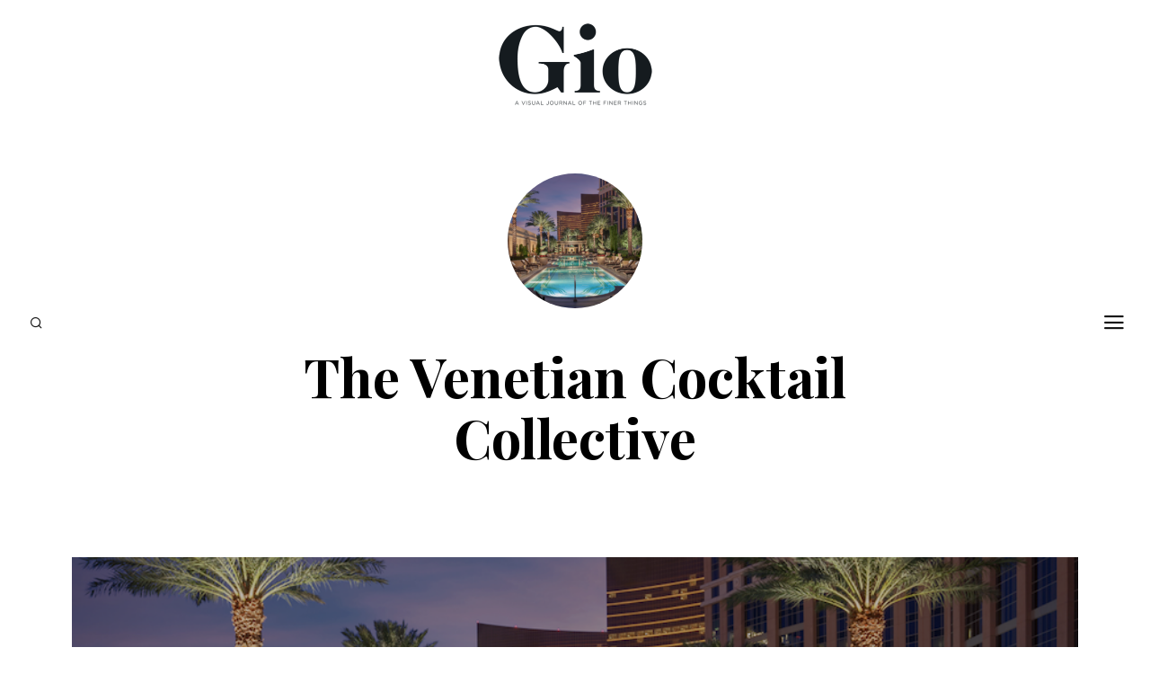

--- FILE ---
content_type: text/html; charset=UTF-8
request_url: https://giojournal.com/tag/the-venetian-cocktail-collective/
body_size: 10474
content:
<!DOCTYPE html>
<html lang="en-US">
<head>
	<meta charset="UTF-8">
	<meta name="HandheldFriendly" content="True">
	<meta name="MobileOptimized" content="320">
	<meta name="viewport" content="width=device-width, initial-scale=1"/>
	<link rel="profile" href="https://gmpg.org/xfn/11">
	<title>The Venetian Cocktail Collective &#8211; Gio Journal</title>
<meta name='robots' content='max-image-preview:large' />
<link rel='dns-prefetch' href='//fonts.googleapis.com' />
<link rel="alternate" type="application/rss+xml" title="Gio Journal &raquo; Feed" href="https://giojournal.com/feed/" />
<link rel="alternate" type="application/rss+xml" title="Gio Journal &raquo; Comments Feed" href="https://giojournal.com/comments/feed/" />
<link rel="alternate" type="application/rss+xml" title="Gio Journal &raquo; The Venetian Cocktail Collective Tag Feed" href="https://giojournal.com/tag/the-venetian-cocktail-collective/feed/" />
		<!-- This site uses the Google Analytics by ExactMetrics plugin v8.11.1 - Using Analytics tracking - https://www.exactmetrics.com/ -->
							<script src="//www.googletagmanager.com/gtag/js?id=G-MT8R0SW17J"  data-cfasync="false" data-wpfc-render="false" type="text/javascript" async></script>
			<script data-cfasync="false" data-wpfc-render="false" type="text/javascript">
				var em_version = '8.11.1';
				var em_track_user = true;
				var em_no_track_reason = '';
								var ExactMetricsDefaultLocations = {"page_location":"https:\/\/giojournal.com\/tag\/the-venetian-cocktail-collective\/"};
								if ( typeof ExactMetricsPrivacyGuardFilter === 'function' ) {
					var ExactMetricsLocations = (typeof ExactMetricsExcludeQuery === 'object') ? ExactMetricsPrivacyGuardFilter( ExactMetricsExcludeQuery ) : ExactMetricsPrivacyGuardFilter( ExactMetricsDefaultLocations );
				} else {
					var ExactMetricsLocations = (typeof ExactMetricsExcludeQuery === 'object') ? ExactMetricsExcludeQuery : ExactMetricsDefaultLocations;
				}

								var disableStrs = [
										'ga-disable-G-MT8R0SW17J',
									];

				/* Function to detect opted out users */
				function __gtagTrackerIsOptedOut() {
					for (var index = 0; index < disableStrs.length; index++) {
						if (document.cookie.indexOf(disableStrs[index] + '=true') > -1) {
							return true;
						}
					}

					return false;
				}

				/* Disable tracking if the opt-out cookie exists. */
				if (__gtagTrackerIsOptedOut()) {
					for (var index = 0; index < disableStrs.length; index++) {
						window[disableStrs[index]] = true;
					}
				}

				/* Opt-out function */
				function __gtagTrackerOptout() {
					for (var index = 0; index < disableStrs.length; index++) {
						document.cookie = disableStrs[index] + '=true; expires=Thu, 31 Dec 2099 23:59:59 UTC; path=/';
						window[disableStrs[index]] = true;
					}
				}

				if ('undefined' === typeof gaOptout) {
					function gaOptout() {
						__gtagTrackerOptout();
					}
				}
								window.dataLayer = window.dataLayer || [];

				window.ExactMetricsDualTracker = {
					helpers: {},
					trackers: {},
				};
				if (em_track_user) {
					function __gtagDataLayer() {
						dataLayer.push(arguments);
					}

					function __gtagTracker(type, name, parameters) {
						if (!parameters) {
							parameters = {};
						}

						if (parameters.send_to) {
							__gtagDataLayer.apply(null, arguments);
							return;
						}

						if (type === 'event') {
														parameters.send_to = exactmetrics_frontend.v4_id;
							var hookName = name;
							if (typeof parameters['event_category'] !== 'undefined') {
								hookName = parameters['event_category'] + ':' + name;
							}

							if (typeof ExactMetricsDualTracker.trackers[hookName] !== 'undefined') {
								ExactMetricsDualTracker.trackers[hookName](parameters);
							} else {
								__gtagDataLayer('event', name, parameters);
							}
							
						} else {
							__gtagDataLayer.apply(null, arguments);
						}
					}

					__gtagTracker('js', new Date());
					__gtagTracker('set', {
						'developer_id.dNDMyYj': true,
											});
					if ( ExactMetricsLocations.page_location ) {
						__gtagTracker('set', ExactMetricsLocations);
					}
										__gtagTracker('config', 'G-MT8R0SW17J', {"forceSSL":"true"} );
										window.gtag = __gtagTracker;										(function () {
						/* https://developers.google.com/analytics/devguides/collection/analyticsjs/ */
						/* ga and __gaTracker compatibility shim. */
						var noopfn = function () {
							return null;
						};
						var newtracker = function () {
							return new Tracker();
						};
						var Tracker = function () {
							return null;
						};
						var p = Tracker.prototype;
						p.get = noopfn;
						p.set = noopfn;
						p.send = function () {
							var args = Array.prototype.slice.call(arguments);
							args.unshift('send');
							__gaTracker.apply(null, args);
						};
						var __gaTracker = function () {
							var len = arguments.length;
							if (len === 0) {
								return;
							}
							var f = arguments[len - 1];
							if (typeof f !== 'object' || f === null || typeof f.hitCallback !== 'function') {
								if ('send' === arguments[0]) {
									var hitConverted, hitObject = false, action;
									if ('event' === arguments[1]) {
										if ('undefined' !== typeof arguments[3]) {
											hitObject = {
												'eventAction': arguments[3],
												'eventCategory': arguments[2],
												'eventLabel': arguments[4],
												'value': arguments[5] ? arguments[5] : 1,
											}
										}
									}
									if ('pageview' === arguments[1]) {
										if ('undefined' !== typeof arguments[2]) {
											hitObject = {
												'eventAction': 'page_view',
												'page_path': arguments[2],
											}
										}
									}
									if (typeof arguments[2] === 'object') {
										hitObject = arguments[2];
									}
									if (typeof arguments[5] === 'object') {
										Object.assign(hitObject, arguments[5]);
									}
									if ('undefined' !== typeof arguments[1].hitType) {
										hitObject = arguments[1];
										if ('pageview' === hitObject.hitType) {
											hitObject.eventAction = 'page_view';
										}
									}
									if (hitObject) {
										action = 'timing' === arguments[1].hitType ? 'timing_complete' : hitObject.eventAction;
										hitConverted = mapArgs(hitObject);
										__gtagTracker('event', action, hitConverted);
									}
								}
								return;
							}

							function mapArgs(args) {
								var arg, hit = {};
								var gaMap = {
									'eventCategory': 'event_category',
									'eventAction': 'event_action',
									'eventLabel': 'event_label',
									'eventValue': 'event_value',
									'nonInteraction': 'non_interaction',
									'timingCategory': 'event_category',
									'timingVar': 'name',
									'timingValue': 'value',
									'timingLabel': 'event_label',
									'page': 'page_path',
									'location': 'page_location',
									'title': 'page_title',
									'referrer' : 'page_referrer',
								};
								for (arg in args) {
																		if (!(!args.hasOwnProperty(arg) || !gaMap.hasOwnProperty(arg))) {
										hit[gaMap[arg]] = args[arg];
									} else {
										hit[arg] = args[arg];
									}
								}
								return hit;
							}

							try {
								f.hitCallback();
							} catch (ex) {
							}
						};
						__gaTracker.create = newtracker;
						__gaTracker.getByName = newtracker;
						__gaTracker.getAll = function () {
							return [];
						};
						__gaTracker.remove = noopfn;
						__gaTracker.loaded = true;
						window['__gaTracker'] = __gaTracker;
					})();
									} else {
										console.log("");
					(function () {
						function __gtagTracker() {
							return null;
						}

						window['__gtagTracker'] = __gtagTracker;
						window['gtag'] = __gtagTracker;
					})();
									}
			</script>
							<!-- / Google Analytics by ExactMetrics -->
		<style id='wp-img-auto-sizes-contain-inline-css' type='text/css'>
img:is([sizes=auto i],[sizes^="auto," i]){contain-intrinsic-size:3000px 1500px}
/*# sourceURL=wp-img-auto-sizes-contain-inline-css */
</style>
<style id='wp-emoji-styles-inline-css' type='text/css'>

	img.wp-smiley, img.emoji {
		display: inline !important;
		border: none !important;
		box-shadow: none !important;
		height: 1em !important;
		width: 1em !important;
		margin: 0 0.07em !important;
		vertical-align: -0.1em !important;
		background: none !important;
		padding: 0 !important;
	}
/*# sourceURL=wp-emoji-styles-inline-css */
</style>
<link rel='stylesheet' id='fvp-frontend-css' href='https://giojournal.com/wp-content/plugins/featured-video-plus/styles/frontend.css?ver=2.3.3' type='text/css' media='all' />
<link rel='stylesheet' id='fotomag-style-css' href='https://giojournal.com/wp-content/themes/fotomag/assets/css/style.min.css?ver=2.0.8' type='text/css' media='all' />
<style id='fotomag-style-inline-css' type='text/css'>
.cb-menu-overlay { background-color: #fff; }.cb-top-nav-menu { padding-top: 5px; }.cb-sub-modal { background-color: #fff; }.cb-sub-modal, .cb-sub-modal .overlay__closer { color: #000; }.cb-menu-overlay, .cb-menu-overlay a { color: #111; }.entry-content h1, .entry-content h2, .entry-content h3, .entry-content h4, .entry-content h5 { color: #222; }.entry-content blockquote { color: #222; }.entry-content a { color: #666; }.entry-content a:hover { color: #999; }.cb-under-footer a, .cb-column a { color: #666; }.cb-under-footer a:hover, .cb-column a:hover { color: #999; }.entry-content {  color: #222; font-size: 13px; line-height: 24px; }h1, h2, h3, h4 ,h5, .cb-font-title, .comment-form .submit, body { font-family: 'Playfair Display'; }.cb-font-body, .entry-content, .entry-content h1, .entry-content h2, .entry-content h3, .entry-content h4, .entry-content h5, .cb-font-content, .comment-form input, .comment-form textarea, .cb-search-field, .comment-notes { font-family: 'Merriweather'; }*::-webkit-input-placeholder { font-family: 'Merriweather'; }*:-moz-placeholder { font-family: 'Merriweather'; }*::-moz-placeholder { font-family: 'Merriweather'; }*:-ms-input-placeholder { font-family: 'Merriweather'; }@media only screen and (min-width: 1020px) { .entry-content { font-size: 15px; line-height: 28px; } }@media only screen and (min-width: 1200px) { .cb-nav-top { padding-top: 25px; padding-bottom: 25px } }
/*# sourceURL=fotomag-style-inline-css */
</style>
<link rel='stylesheet' id='fotomag-fonts-css' href='https://fonts.googleapis.com/css?family=Playfair+Display%3A400%2C700%7CMerriweather%3A400%2C700%2C400italic&#038;subset=latin&#038;ver=2.0.8' type='text/css' media='all' />
<script type="text/javascript" src="https://giojournal.com/wp-content/plugins/google-analytics-dashboard-for-wp/assets/js/frontend-gtag.min.js?ver=8.11.1" id="exactmetrics-frontend-script-js" async="async" data-wp-strategy="async"></script>
<script data-cfasync="false" data-wpfc-render="false" type="text/javascript" id='exactmetrics-frontend-script-js-extra'>/* <![CDATA[ */
var exactmetrics_frontend = {"js_events_tracking":"true","download_extensions":"zip,mp3,mpeg,pdf,docx,pptx,xlsx,rar","inbound_paths":"[{\"path\":\"\\\/go\\\/\",\"label\":\"affiliate\"},{\"path\":\"\\\/recommend\\\/\",\"label\":\"affiliate\"}]","home_url":"https:\/\/giojournal.com","hash_tracking":"false","v4_id":"G-MT8R0SW17J"};/* ]]> */
</script>
<script type="text/javascript" src="https://giojournal.com/wp-includes/js/jquery/jquery.min.js?ver=3.7.1" id="jquery-core-js"></script>
<script type="text/javascript" src="https://giojournal.com/wp-includes/js/jquery/jquery-migrate.min.js?ver=3.4.1" id="jquery-migrate-js"></script>
<script type="text/javascript" src="https://giojournal.com/wp-content/plugins/featured-video-plus/js/jquery.fitvids.min.js?ver=master-2015-08" id="jquery.fitvids-js"></script>
<script type="text/javascript" id="fvp-frontend-js-extra">
/* <![CDATA[ */
var fvpdata = {"ajaxurl":"https://giojournal.com/wp-admin/admin-ajax.php","nonce":"44e82bf449","fitvids":"1","dynamic":"","overlay":"","opacity":"0.75","color":"b","width":"640"};
//# sourceURL=fvp-frontend-js-extra
/* ]]> */
</script>
<script type="text/javascript" src="https://giojournal.com/wp-content/plugins/featured-video-plus/js/frontend.min.js?ver=2.3.3" id="fvp-frontend-js"></script>
<link rel="https://api.w.org/" href="https://giojournal.com/wp-json/" /><link rel="alternate" title="JSON" type="application/json" href="https://giojournal.com/wp-json/wp/v2/tags/603" /><link rel="EditURI" type="application/rsd+xml" title="RSD" href="https://giojournal.com/xmlrpc.php?rsd" />
<meta name="generator" content="WordPress 6.9" />
<link rel="icon" href="https://giojournal.com/wp-content/uploads/2018/01/cropped-G-32x32.png" sizes="32x32" />
<link rel="icon" href="https://giojournal.com/wp-content/uploads/2018/01/cropped-G-192x192.png" sizes="192x192" />
<link rel="apple-touch-icon" href="https://giojournal.com/wp-content/uploads/2018/01/cropped-G-180x180.png" />
<meta name="msapplication-TileImage" content="https://giojournal.com/wp-content/uploads/2018/01/cropped-G-270x270.png" />
<style id="sccss">/* Enter Your Custom CSS Here */

.sticky:before {display:none;}
article.sticky .title:before {
    display:none !important;
}
h2.title::before {display:none !important;}
</style><style id="kirki-inline-styles"></style></head>
<body data-rsssl=1 class="archive tag tag-the-venetian-cocktail-collective tag-603 wp-theme-fotomag cb-header-1 cb-body-bs-1">
<div id="container">
		<header id="cb-header" class="cb-header cb-nav-top clearfix">
		<div class="logo logo__main"><a class="cb-logo-link cb-header-block-inner" href="https://giojournal.com"><img  src="https://giojournal.com/wp-content/uploads/2025/01/GioLogo.png" alt="gio logo" srcset="https://giojournal.com/wp-content/uploads/2025/01/GioLogo.png 2x"></a></div>			</header>
	<div class="mob-header m-0"><a href="#" data-title="Search" class="tipi-tip search__tr tipi-tip-r"><i class="fotomag-i-search"></i></a><a href="#" class="slide-menu__tr"><i class="fotomag-i-menu"></i></a></div><div id="cb-nav-left" class="cb-fixed cb-nav-left cb-font-title cb-nav-sides xs-0 nav"><div class="cb-v-container"><div class="social__icon"><a href="#" data-title="Search" class="tipi-tip search__tr tipi-tip-r"><i class="fotomag-i-search"></i></a></div></div></div>	<div id="cb-nav-right" class="cb-fixed cb-nav-right cb-nav-sides xs-0 nav">
		<div class="cb-v-container">
			<a href="#" class="slide-menu__tr"><i class="fotomag-i-menu"></i></a>
		</div>
	</div>
	<div class="cb-menu-overlay cb-border cb-border-bot">
		<a href="#" class="overlay__closer"><i class="fotomag-i-x"></i></a>
		<ul id="cb-slide-in-nav" class="cb-slide-in-nav cb-style-text-1"><li id="menu-item-8860" class="menu-item menu-item-type-custom menu-item-object-custom menu-item-8860"><a href="https://issuu.com/giojournal">Digital Publications</a></li>
<li id="menu-item-379" class="menu-item menu-item-type-taxonomy menu-item-object-category menu-item-379"><a href="https://giojournal.com/category/features/">Features</a></li>
<li id="menu-item-908" class="menu-item menu-item-type-taxonomy menu-item-object-category menu-item-908"><a href="https://giojournal.com/category/looking-good/">Looking Good</a></li>
<li id="menu-item-779" class="menu-item menu-item-type-taxonomy menu-item-object-category menu-item-779"><a href="https://giojournal.com/category/living-good/">Living Good</a></li>
<li id="menu-item-784" class="menu-item menu-item-type-taxonomy menu-item-object-category menu-item-784"><a href="https://giojournal.com/category/doing-good/">Doing Good</a></li>
<li id="menu-item-805" class="menu-item menu-item-type-taxonomy menu-item-object-category menu-item-805"><a href="https://giojournal.com/category/feeling-good/">Feeling Good</a></li>
<li id="menu-item-812" class="menu-item menu-item-type-taxonomy menu-item-object-category menu-item-812"><a href="https://giojournal.com/category/sounding-good/">Sounding Good</a></li>
<li id="menu-item-598" class="menu-item menu-item-type-taxonomy menu-item-object-category menu-item-598"><a href="https://giojournal.com/category/world-of-good/">World of Good</a></li>
<li id="menu-item-561" class="menu-item menu-item-type-post_type menu-item-object-page menu-item-561"><a href="https://giojournal.com/contact/">Contact</a></li>
</ul>				<span class="cb-background"></span>
	</div>
			<div id="content" class="site-content clearfix">
	<div class="cb-arc-header cb-border cb-title-box wrap">
		<div class="mask"><img width="150" height="150" src="https://giojournal.com/wp-content/uploads/2018/12/Screen-Shot-2018-12-07-at-12.45.44-PM-150x150.png" class="attachment-150x150 size-150x150 wp-post-image" alt="" decoding="async" srcset="https://giojournal.com/wp-content/uploads/2018/12/Screen-Shot-2018-12-07-at-12.45.44-PM-150x150.png 150w, https://giojournal.com/wp-content/uploads/2018/12/Screen-Shot-2018-12-07-at-12.45.44-PM-75x75.png 75w" sizes="(max-width: 150px) 100vw, 150px" /></div>		<h1 class="cb-arc-title">The Venetian Cocktail Collective</h1>			</div>
	<div id="cb-inner-content" class="cb-inner-content-area clearfix">
			<main id="cb-main" class="cb-border cb-posts-loop clearfix" itemscope itemprop="mainContentOfPage" itemtype="http://schema.org/Blog">
									<article id="post-1882" class="preview cb-bs cb-m clearfix post-1882 post type-post status-publish format-gallery has-post-thumbnail hentry category-living-good tag-armando-conway tag-art-of-the-cocktail tag-beth-weitzman tag-black-top tag-bouchon tag-chica tag-chris-barish tag-dorsey tag-dtlas-the-factory-kitchen tag-electra-cocktail-club tag-evan-hosaka tag-grand-canal-shoppes tag-joe-isidori tag-joyce-wang-studio tag-juyoung-kang tag-las-vegas tag-las-vegas-strip tag-lorena-garcia tag-mott-32 tag-once tag-philippa-fryman tag-pillow-menu tag-prestige-at-the-palazzo tag-ricardo-zarate tag-rosina tag-sam-ross tag-simeone-deary-design-group tag-sugarcane tag-the-aquatic-club tag-the-palazzo-at-the-venetian-las-vegas tag-the-venetian-cocktail-collective tag-the-venetians-canyon-ranch-spa tag-thomas-keller tag-waterfall-atrium tag-yardbird post_format-post-format-gallery">
	<div class="cb-placeholder-img cb-fi" style="background-image: url(https://giojournal.com/wp-content/uploads/2018/12/Screen-Shot-2018-12-07-at-12.45.44-PM.png)" data-adaptive-background data-ab-css-background></div>	<div class="meta">
		 <div class="cb-cat-wrap">
			
			<div class="cb-cat">

				
					<a href="https://giojournal.com/category/living-good/" title="View all posts in living-good">
						Living Good					</a>

							</div>

								</div>
		<h2 class="title"><a href="https://giojournal.com/come-dolce/">Com’è Dolce</a></h2>
		<p class="subtitle cb-font-body">We head to the newly remodeled The Palazzo at The Venetian Las Vegas for 48 hours of nonstop fun while checking out its creative cocktail venues, world-class dining, spacious guest suites and innovative digital art installations.</p>							<a href="" class="icon__embed__tr icon__embed rounded" data-type="frame" data-format="gallery" data-pid="1882" data-source="ext" data-src=""><i class="fotomag-i-camera" aria-hidden="true"></i><span class="icon-bg"></span></a>
				</div>
	<a href="https://giojournal.com/come-dolce/" class="cb-link"></a>
</article>												<nav class="pagination pagi-num clearfix"></nav>			</main>
	</div>
</div><!-- .site-content -->
<footer id="footer" class="cb-footer-area clearfix">
	<div class="cb-footer-last cb-border cb-border-mob clearfix">
							<span class="cb-separator"></span>

			<div class="cb-under-footer clearfix">
				<div id="text-2" class="cb-widget clearfix widget_text">			<div class="textwidget"><p><center>GET THE DIGITAL ISSUE<a href="/digital-publication/"><img decoding="async" class="aligncenter size-full wp-image-564" style="max-width:300px;" src="/wp-content/uploads/2019/04/Gio-issue4-Nikolaj-400.png" alt="" width="297" /></a></center></p>
</div>
		</div><div id="text-3" class="cb-widget clearfix widget_text">			<div class="textwidget"><p><img decoding="async" src="/wp-content/uploads/2018/01/gioSmall.png" /></p>
<p>SIGN UP FOR THE GIO JOURNAL NEWSLETTER</p>

<div class="wpcf7 no-js" id="wpcf7-f630-o1" lang="en-US" dir="ltr" data-wpcf7-id="630">
<div class="screen-reader-response"><p role="status" aria-live="polite" aria-atomic="true"></p> <ul></ul></div>
<form action="/tag/the-venetian-cocktail-collective/#wpcf7-f630-o1" method="post" class="wpcf7-form init 003895b20610 cmatic-disconn cmatic-aud-0 cmatic-mapd0-0 cmatic-v0972 cmatic-sent-0 cmatic-total-3897" aria-label="Contact form" novalidate="novalidate" data-status="init">
<fieldset class="hidden-fields-container"><input type="hidden" name="_wpcf7" value="630" /><input type="hidden" name="_wpcf7_version" value="6.1.4" /><input type="hidden" name="_wpcf7_locale" value="en_US" /><input type="hidden" name="_wpcf7_unit_tag" value="wpcf7-f630-o1" /><input type="hidden" name="_wpcf7_container_post" value="0" /><input type="hidden" name="_wpcf7_posted_data_hash" value="" />
</fieldset>
<p><label><br />
</label>
</p>
<div style="max-width:500px;text-align:center;margin: 0 auto;">
	<p><span class="wpcf7-form-control-wrap" data-name="your-email"><input size="40" maxlength="400" class="wpcf7-form-control wpcf7-email wpcf7-validates-as-required wpcf7-text wpcf7-validates-as-email" aria-required="true" aria-invalid="false" value="" type="email" name="your-email" /></span><br />
		<center><input class="wpcf7-form-control wpcf7-submit has-spinner" type="submit" value="Send" />
		</center>
	</p>
</div><div class="wpcf7-response-output" aria-hidden="true"></div>
</form>
</div>

</div>
		</div><div id="tag_cloud-2" class="cb-widget clearfix widget_tag_cloud"><h3 class="cb-widget-title">Tag Cloud</h3><div class="tagcloud"><a href="https://giojournal.com/tag/100-making-a-difference/" class="tag-cloud-link tag-link-369 tag-link-position-1" style="font-size: 8.8358208955224pt;" aria-label="100 Making A Difference (5 items)">100 Making A Difference</a>
<a href="https://giojournal.com/tag/angela-fairhurst/" class="tag-cloud-link tag-link-126 tag-link-position-2" style="font-size: 9.5671641791045pt;" aria-label="Angela Fairhurst (6 items)">Angela Fairhurst</a>
<a href="https://giojournal.com/tag/aspen/" class="tag-cloud-link tag-link-946 tag-link-position-3" style="font-size: 9.5671641791045pt;" aria-label="Aspen (6 items)">Aspen</a>
<a href="https://giojournal.com/tag/atp/" class="tag-cloud-link tag-link-2029 tag-link-position-4" style="font-size: 8.8358208955224pt;" aria-label="ATP (5 items)">ATP</a>
<a href="https://giojournal.com/tag/bali/" class="tag-cloud-link tag-link-1319 tag-link-position-5" style="font-size: 8.8358208955224pt;" aria-label="Bali (5 items)">Bali</a>
<a href="https://giojournal.com/tag/beth-weitzman/" class="tag-cloud-link tag-link-74 tag-link-position-6" style="font-size: 17.298507462687pt;" aria-label="Beth Weitzman (38 items)">Beth Weitzman</a>
<a href="https://giojournal.com/tag/beverly-hills/" class="tag-cloud-link tag-link-45 tag-link-position-7" style="font-size: 9.5671641791045pt;" aria-label="Beverly Hills (6 items)">Beverly Hills</a>
<a href="https://giojournal.com/tag/bonnie-davidson/" class="tag-cloud-link tag-link-34 tag-link-position-8" style="font-size: 16.253731343284pt;" aria-label="Bonnie Davidson (30 items)">Bonnie Davidson</a>
<a href="https://giojournal.com/tag/dark-phoenix/" class="tag-cloud-link tag-link-1872 tag-link-position-9" style="font-size: 8.8358208955224pt;" aria-label="Dark Phoenix (5 items)">Dark Phoenix</a>
<a href="https://giojournal.com/tag/design/" class="tag-cloud-link tag-link-91 tag-link-position-10" style="font-size: 8pt;" aria-label="design (4 items)">design</a>
<a href="https://giojournal.com/tag/dior/" class="tag-cloud-link tag-link-866 tag-link-position-11" style="font-size: 8pt;" aria-label="Dior (4 items)">Dior</a>
<a href="https://giojournal.com/tag/dtla/" class="tag-cloud-link tag-link-686 tag-link-position-12" style="font-size: 8pt;" aria-label="DTLA (4 items)">DTLA</a>
<a href="https://giojournal.com/tag/emily-moses/" class="tag-cloud-link tag-link-33 tag-link-position-13" style="font-size: 10.089552238806pt;" aria-label="Emily Moses (7 items)">Emily Moses</a>
<a href="https://giojournal.com/tag/gucci/" class="tag-cloud-link tag-link-491 tag-link-position-14" style="font-size: 8pt;" aria-label="Gucci (4 items)">Gucci</a>
<a href="https://giojournal.com/tag/hawaii/" class="tag-cloud-link tag-link-425 tag-link-position-15" style="font-size: 10.089552238806pt;" aria-label="Hawaii (7 items)">Hawaii</a>
<a href="https://giojournal.com/tag/italy/" class="tag-cloud-link tag-link-1317 tag-link-position-16" style="font-size: 13.223880597015pt;" aria-label="Italy (15 items)">Italy</a>
<a href="https://giojournal.com/tag/japan/" class="tag-cloud-link tag-link-458 tag-link-position-17" style="font-size: 8pt;" aria-label="Japan (4 items)">Japan</a>
<a href="https://giojournal.com/tag/john-russo/" class="tag-cloud-link tag-link-29 tag-link-position-18" style="font-size: 22pt;" aria-label="John Russo (109 items)">John Russo</a>
<a href="https://giojournal.com/tag/john-russo-photo/" class="tag-cloud-link tag-link-280 tag-link-position-19" style="font-size: 11.55223880597pt;" aria-label="john russo photo (10 items)">john russo photo</a>
<a href="https://giojournal.com/tag/justin-lynn/" class="tag-cloud-link tag-link-36 tag-link-position-20" style="font-size: 10.089552238806pt;" aria-label="Justin Lynn (7 items)">Justin Lynn</a>
<a href="https://giojournal.com/tag/ken-waller/" class="tag-cloud-link tag-link-2943 tag-link-position-21" style="font-size: 14.059701492537pt;" aria-label="Ken Waller (18 items)">Ken Waller</a>
<a href="https://giojournal.com/tag/las-vegas/" class="tag-cloud-link tag-link-309 tag-link-position-22" style="font-size: 8pt;" aria-label="Las Vegas (4 items)">Las Vegas</a>
<a href="https://giojournal.com/tag/laura-mercier/" class="tag-cloud-link tag-link-1014 tag-link-position-23" style="font-size: 8.8358208955224pt;" aria-label="Laura Mercier (5 items)">Laura Mercier</a>
<a href="https://giojournal.com/tag/london/" class="tag-cloud-link tag-link-7 tag-link-position-24" style="font-size: 8pt;" aria-label="London (4 items)">London</a>
<a href="https://giojournal.com/tag/los-angeles/" class="tag-cloud-link tag-link-496 tag-link-position-25" style="font-size: 11.55223880597pt;" aria-label="Los Angeles (10 items)">Los Angeles</a>
<a href="https://giojournal.com/tag/luxury-travel/" class="tag-cloud-link tag-link-123 tag-link-position-26" style="font-size: 11.134328358209pt;" aria-label="luxury travel (9 items)">luxury travel</a>
<a href="https://giojournal.com/tag/marie-look/" class="tag-cloud-link tag-link-660 tag-link-position-27" style="font-size: 8.8358208955224pt;" aria-label="Marie Look (5 items)">Marie Look</a>
<a href="https://giojournal.com/tag/matchless-london/" class="tag-cloud-link tag-link-1195 tag-link-position-28" style="font-size: 11.55223880597pt;" aria-label="Matchless London (10 items)">Matchless London</a>
<a href="https://giojournal.com/tag/misty-milioto/" class="tag-cloud-link tag-link-494 tag-link-position-29" style="font-size: 15.417910447761pt;" aria-label="Misty Milioto (25 items)">Misty Milioto</a>
<a href="https://giojournal.com/tag/naked-cashmere/" class="tag-cloud-link tag-link-4348 tag-link-position-30" style="font-size: 11.55223880597pt;" aria-label="Naked Cashmere (10 items)">Naked Cashmere</a>
<a href="https://giojournal.com/tag/nicole-kidman/" class="tag-cloud-link tag-link-648 tag-link-position-31" style="font-size: 8pt;" aria-label="Nicole Kidman (4 items)">Nicole Kidman</a>
<a href="https://giojournal.com/tag/oribe/" class="tag-cloud-link tag-link-996 tag-link-position-32" style="font-size: 9.5671641791045pt;" aria-label="Oribe (6 items)">Oribe</a>
<a href="https://giojournal.com/tag/paris/" class="tag-cloud-link tag-link-526 tag-link-position-33" style="font-size: 8pt;" aria-label="Paris (4 items)">Paris</a>
<a href="https://giojournal.com/tag/paula-crown/" class="tag-cloud-link tag-link-849 tag-link-position-34" style="font-size: 8.8358208955224pt;" aria-label="Paula Crown (5 items)">Paula Crown</a>
<a href="https://giojournal.com/tag/philanthropy/" class="tag-cloud-link tag-link-358 tag-link-position-35" style="font-size: 8pt;" aria-label="Philanthropy (4 items)">Philanthropy</a>
<a href="https://giojournal.com/tag/preferred-hotels/" class="tag-cloud-link tag-link-122 tag-link-position-36" style="font-size: 8.8358208955224pt;" aria-label="preferred hotels (5 items)">preferred hotels</a>
<a href="https://giojournal.com/tag/preferred-hotels-resorts/" class="tag-cloud-link tag-link-1808 tag-link-position-37" style="font-size: 8pt;" aria-label="Preferred Hotels &amp; Resorts (4 items)">Preferred Hotels &amp; Resorts</a>
<a href="https://giojournal.com/tag/rachel-hill/" class="tag-cloud-link tag-link-992 tag-link-position-38" style="font-size: 8pt;" aria-label="Rachel Hill (4 items)">Rachel Hill</a>
<a href="https://giojournal.com/tag/ralph-lauren/" class="tag-cloud-link tag-link-898 tag-link-position-39" style="font-size: 8pt;" aria-label="Ralph Lauren (4 items)">Ralph Lauren</a>
<a href="https://giojournal.com/tag/san-francisco/" class="tag-cloud-link tag-link-1103 tag-link-position-40" style="font-size: 8pt;" aria-label="San Francisco (4 items)">San Francisco</a>
<a href="https://giojournal.com/tag/shiseido/" class="tag-cloud-link tag-link-1013 tag-link-position-41" style="font-size: 8.8358208955224pt;" aria-label="Shiseido (5 items)">Shiseido</a>
<a href="https://giojournal.com/tag/simon-kinberg/" class="tag-cloud-link tag-link-1913 tag-link-position-42" style="font-size: 8.8358208955224pt;" aria-label="Simon Kinberg (5 items)">Simon Kinberg</a>
<a href="https://giojournal.com/tag/spa/" class="tag-cloud-link tag-link-673 tag-link-position-43" style="font-size: 8.8358208955224pt;" aria-label="spa (5 items)">spa</a>
<a href="https://giojournal.com/tag/tom-ford/" class="tag-cloud-link tag-link-868 tag-link-position-44" style="font-size: 8pt;" aria-label="Tom Ford (4 items)">Tom Ford</a>
<a href="https://giojournal.com/tag/x-men/" class="tag-cloud-link tag-link-1869 tag-link-position-45" style="font-size: 8.8358208955224pt;" aria-label="X-Men (5 items)">X-Men</a></div>
</div>			</div>
			<span class="cb-separator"></span>
						<div class="cb-footer-social-icons cb-footer-last-block"></div>		<div class="cb-copyright cb-footer-last-block clearfix">
			
										<div class="cb-to-top cb-copyright-block"><a href="#" id="cb-to-top">Back to top <i class="fotomag-i-chevron-up"></i></a></div>
					</div>
	</div>
</footer> <!-- end footer -->
</div> <!-- end #cb-outer-container -->
<script type="speculationrules">
{"prefetch":[{"source":"document","where":{"and":[{"href_matches":"/*"},{"not":{"href_matches":["/wp-*.php","/wp-admin/*","/wp-content/uploads/*","/wp-content/*","/wp-content/plugins/*","/wp-content/themes/fotomag/*","/*\\?(.+)"]}},{"not":{"selector_matches":"a[rel~=\"nofollow\"]"}},{"not":{"selector_matches":".no-prefetch, .no-prefetch a"}}]},"eagerness":"conservative"}]}
</script>

		<!-- GA Google Analytics @ https://m0n.co/ga -->
		<script>
			(function(i,s,o,g,r,a,m){i['GoogleAnalyticsObject']=r;i[r]=i[r]||function(){
			(i[r].q=i[r].q||[]).push(arguments)},i[r].l=1*new Date();a=s.createElement(o),
			m=s.getElementsByTagName(o)[0];a.async=1;a.src=g;m.parentNode.insertBefore(a,m)
			})(window,document,'script','https://www.google-analytics.com/analytics.js','ga');
			ga('create', 'UA-114037295-1', 'auto');
			ga('set', 'forceSSL', true);
			ga('send', 'pageview');
		</script>

	<script type="application/ld+json">{"@context": "http://schema.org",
	"@type": "WebPage",
	"name": "Gio Journal",
	"description": "A Visual Journal of the Finer Things",
	"url": "https://giojournal.com/","potentialAction": {
	"@type": "SearchAction",
	"target": "https://giojournal.com/?s=&#123;search_term&#125;",
	"query-input": "required name=search_term"}}</script>	<div id="search__overlay" class="clearfix cb-pre-load wrap cb-light-loader">
		<i class="fotomag-i-circle-o-notch spin__ani"></i>
			<form method="get" class="cb-search" action="https://giojournal.com/">
	<input type="text" class="cb-search-field cb-font-header" placeholder="Search..." value="" name="s" autocomplete="off">
	<button class="cb-search-submit" type="submit" value=""><i class="fotomag-i-search"></i></button>
</form>
			<div id="search__results"></div>
	</div>
			<div id="fotomag__overlay" class="overlay__base modal-wrap cb-overlay-modal">
		<a href="#" class="overlay__closer">
			<i class="fotomag-i-x"></i>
		</a>
		<div class="content-custom content-block">
		</div>
	</div>
	<script type="text/javascript" src="https://giojournal.com/wp-includes/js/dist/hooks.min.js?ver=dd5603f07f9220ed27f1" id="wp-hooks-js"></script>
<script type="text/javascript" src="https://giojournal.com/wp-includes/js/dist/i18n.min.js?ver=c26c3dc7bed366793375" id="wp-i18n-js"></script>
<script type="text/javascript" id="wp-i18n-js-after">
/* <![CDATA[ */
wp.i18n.setLocaleData( { 'text direction\u0004ltr': [ 'ltr' ] } );
//# sourceURL=wp-i18n-js-after
/* ]]> */
</script>
<script type="text/javascript" src="https://giojournal.com/wp-content/plugins/contact-form-7/includes/swv/js/index.js?ver=6.1.4" id="swv-js"></script>
<script type="text/javascript" id="contact-form-7-js-before">
/* <![CDATA[ */
var wpcf7 = {
    "api": {
        "root": "https:\/\/giojournal.com\/wp-json\/",
        "namespace": "contact-form-7\/v1"
    }
};
//# sourceURL=contact-form-7-js-before
/* ]]> */
</script>
<script type="text/javascript" src="https://giojournal.com/wp-content/plugins/contact-form-7/includes/js/index.js?ver=6.1.4" id="contact-form-7-js"></script>
<script type="text/javascript" src="https://giojournal.com/wp-content/themes/fotomag/assets/js/cookie.min.js?ver=2.1.3" id="cookie-js"></script>
<script type="text/javascript" src="https://giojournal.com/wp-content/themes/fotomag/assets/js/flickity.pkgd.min.js?ver=2.1.2" id="flickity-js"></script>
<script type="text/javascript" src="https://giojournal.com/wp-content/themes/fotomag/assets/js/flickity-full-screen.min.js?ver=1.1.0" id="flickity-full-screen-js"></script>
<script type="text/javascript" src="https://giojournal.com/wp-content/themes/fotomag/assets/js/flickity-fade.min.js?ver=1.0.0" id="flickity-fade-js"></script>
<script type="text/javascript" src="https://giojournal.com/wp-content/themes/fotomag/assets/js/gsap/TweenLite.min.js?ver=1.20.5" id="tween-lite-js"></script>
<script type="text/javascript" src="https://giojournal.com/wp-content/themes/fotomag/assets/js/gsap/CSSPlugin.min.js?ver=1.20.5" id="css-plugin-js"></script>
<script type="text/javascript" src="https://giojournal.com/wp-content/themes/fotomag/assets/js/scrollmagic.min.js?ver=2.0.5" id="scroll-magic-js"></script>
<script type="text/javascript" src="https://giojournal.com/wp-content/themes/fotomag/assets/js/swipebox.min.js?ver=1.4.4.1" id="swipebox-js"></script>
<script type="text/javascript" id="fotomag-functions-js-extra">
/* <![CDATA[ */
var fotomagJS = {"root":"https://giojournal.com/wp-json/codetipi-fotomag/v1/","nonce":"f5928b25e7","qry":{"tag":"the-venetian-cocktail-collective","error":"","m":"","p":0,"post_parent":"","subpost":"","subpost_id":"","attachment":"","attachment_id":0,"name":"","pagename":"","page_id":0,"second":"","minute":"","hour":"","day":0,"monthnum":0,"year":0,"w":0,"category_name":"","cat":"","tag_id":603,"author":"","author_name":"","feed":"","tb":"","paged":0,"meta_key":"","meta_value":"","preview":"","s":"","sentence":"","title":"","fields":"all","menu_order":"","embed":"","category__in":[],"category__not_in":[],"category__and":[],"post__in":[],"post__not_in":[],"post_name__in":[],"tag__in":[],"tag__not_in":[],"tag__and":[],"tag_slug__in":["the-venetian-cocktail-collective"],"tag_slug__and":[],"post_parent__in":[],"post_parent__not_in":[],"author__in":[],"author__not_in":[],"search_columns":[],"ignore_sticky_posts":false,"suppress_filters":false,"cache_results":true,"update_post_term_cache":true,"update_menu_item_cache":false,"lazy_load_term_meta":true,"update_post_meta_cache":true,"post_type":"","posts_per_page":10,"nopaging":false,"comments_per_page":"50","no_found_rows":false,"order":"DESC"},"i18n":[],"args":{"iplMob":true,"lightbox":true,"cookieDuration":90,"disqus":false,"pluginsUrl":"https://giojournal.com/wp-content/plugins","frontpage":false,"ipl":[]}};
//# sourceURL=fotomag-functions-js-extra
/* ]]> */
</script>
<script type="text/javascript" src="https://giojournal.com/wp-content/themes/fotomag/assets/js/functions.min.js?ver=2.0.8" id="fotomag-functions-js"></script>
<script type="text/javascript" src="https://giojournal.com/wp-content/plugins/page-links-to/dist/new-tab.js?ver=3.3.7" id="page-links-to-js"></script>
<script id="wp-emoji-settings" type="application/json">
{"baseUrl":"https://s.w.org/images/core/emoji/17.0.2/72x72/","ext":".png","svgUrl":"https://s.w.org/images/core/emoji/17.0.2/svg/","svgExt":".svg","source":{"concatemoji":"https://giojournal.com/wp-includes/js/wp-emoji-release.min.js?ver=6.9"}}
</script>
<script type="module">
/* <![CDATA[ */
/*! This file is auto-generated */
const a=JSON.parse(document.getElementById("wp-emoji-settings").textContent),o=(window._wpemojiSettings=a,"wpEmojiSettingsSupports"),s=["flag","emoji"];function i(e){try{var t={supportTests:e,timestamp:(new Date).valueOf()};sessionStorage.setItem(o,JSON.stringify(t))}catch(e){}}function c(e,t,n){e.clearRect(0,0,e.canvas.width,e.canvas.height),e.fillText(t,0,0);t=new Uint32Array(e.getImageData(0,0,e.canvas.width,e.canvas.height).data);e.clearRect(0,0,e.canvas.width,e.canvas.height),e.fillText(n,0,0);const a=new Uint32Array(e.getImageData(0,0,e.canvas.width,e.canvas.height).data);return t.every((e,t)=>e===a[t])}function p(e,t){e.clearRect(0,0,e.canvas.width,e.canvas.height),e.fillText(t,0,0);var n=e.getImageData(16,16,1,1);for(let e=0;e<n.data.length;e++)if(0!==n.data[e])return!1;return!0}function u(e,t,n,a){switch(t){case"flag":return n(e,"\ud83c\udff3\ufe0f\u200d\u26a7\ufe0f","\ud83c\udff3\ufe0f\u200b\u26a7\ufe0f")?!1:!n(e,"\ud83c\udde8\ud83c\uddf6","\ud83c\udde8\u200b\ud83c\uddf6")&&!n(e,"\ud83c\udff4\udb40\udc67\udb40\udc62\udb40\udc65\udb40\udc6e\udb40\udc67\udb40\udc7f","\ud83c\udff4\u200b\udb40\udc67\u200b\udb40\udc62\u200b\udb40\udc65\u200b\udb40\udc6e\u200b\udb40\udc67\u200b\udb40\udc7f");case"emoji":return!a(e,"\ud83e\u1fac8")}return!1}function f(e,t,n,a){let r;const o=(r="undefined"!=typeof WorkerGlobalScope&&self instanceof WorkerGlobalScope?new OffscreenCanvas(300,150):document.createElement("canvas")).getContext("2d",{willReadFrequently:!0}),s=(o.textBaseline="top",o.font="600 32px Arial",{});return e.forEach(e=>{s[e]=t(o,e,n,a)}),s}function r(e){var t=document.createElement("script");t.src=e,t.defer=!0,document.head.appendChild(t)}a.supports={everything:!0,everythingExceptFlag:!0},new Promise(t=>{let n=function(){try{var e=JSON.parse(sessionStorage.getItem(o));if("object"==typeof e&&"number"==typeof e.timestamp&&(new Date).valueOf()<e.timestamp+604800&&"object"==typeof e.supportTests)return e.supportTests}catch(e){}return null}();if(!n){if("undefined"!=typeof Worker&&"undefined"!=typeof OffscreenCanvas&&"undefined"!=typeof URL&&URL.createObjectURL&&"undefined"!=typeof Blob)try{var e="postMessage("+f.toString()+"("+[JSON.stringify(s),u.toString(),c.toString(),p.toString()].join(",")+"));",a=new Blob([e],{type:"text/javascript"});const r=new Worker(URL.createObjectURL(a),{name:"wpTestEmojiSupports"});return void(r.onmessage=e=>{i(n=e.data),r.terminate(),t(n)})}catch(e){}i(n=f(s,u,c,p))}t(n)}).then(e=>{for(const n in e)a.supports[n]=e[n],a.supports.everything=a.supports.everything&&a.supports[n],"flag"!==n&&(a.supports.everythingExceptFlag=a.supports.everythingExceptFlag&&a.supports[n]);var t;a.supports.everythingExceptFlag=a.supports.everythingExceptFlag&&!a.supports.flag,a.supports.everything||((t=a.source||{}).concatemoji?r(t.concatemoji):t.wpemoji&&t.twemoji&&(r(t.twemoji),r(t.wpemoji)))});
//# sourceURL=https://giojournal.com/wp-includes/js/wp-emoji-loader.min.js
/* ]]> */
</script>
</body>
</html><!-- The End. Phew, what a ride! -->